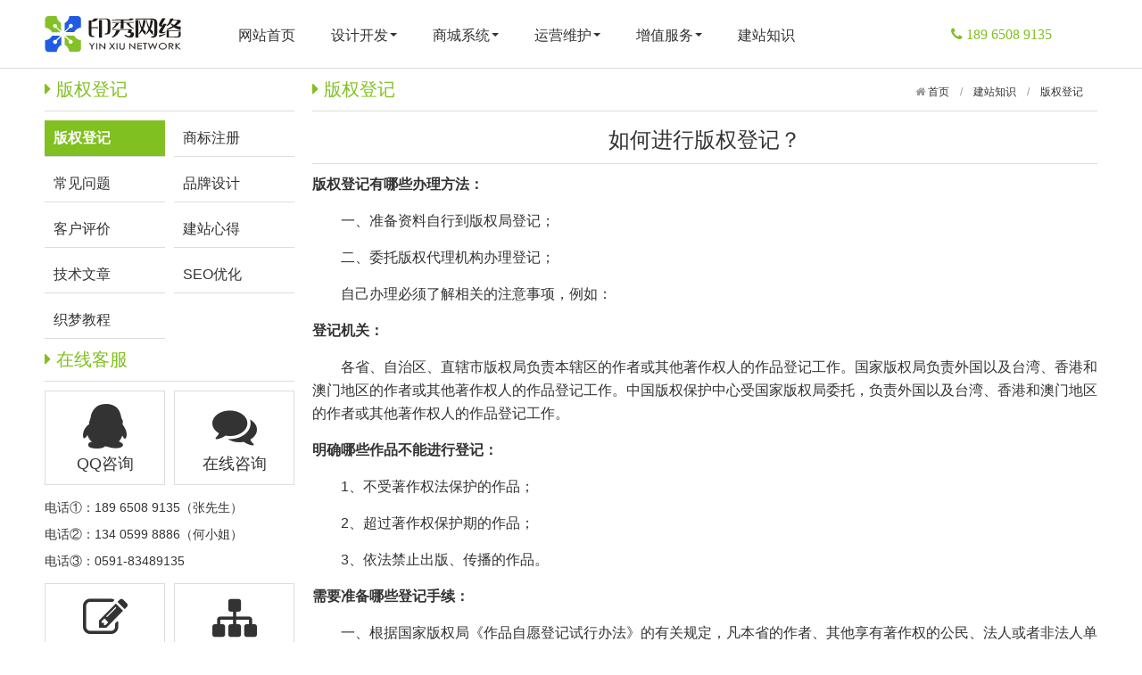

--- FILE ---
content_type: text/html
request_url: http://www.fzyxwl.com/n/2020/1345.html
body_size: 4567
content:
<!DOCTYPE html>
<html>
<head>
<meta charset="utf-8">
<meta name="applicable-device" content="pc,mobile">
<meta name="viewport" content="width=device-width, initial-scale=1,maximum-scale=1,user-scalable=no">
<title>如何进行版权登记？_版权登记 - 福州印秀网络</title>
<meta name="Keywords" content="版权登记,版权保护">
<meta name="Description" content="版权登记，主要指的是将自己的作品在国家版权局的指定中心进行的登记，以此保障自己的合法权益。在现在的互联网社会中，版权登记显得尤为重要。因此，如何进行版权登记也是人们关注的焦点。">
<meta http-equiv="X-UA-Compatible" content="IE=edge">
<meta name="renderer" content="webkit">
<link rel="shortcut icon" type="image/ico" href="/images/favicon.ico">
<link rel="bookmark icon" href="/images/favicon.ico">
<link rel="stylesheet" href="/Templates/fzyxwlcom/css/fzyxwl.min.css">
<script src="/Templates/fzyxwlcom/js/fzyxwl.min.js"></script>
</head>
<body>
<div class="border-bottom">
<div class="container margin-top margin-bottom">
    <div class="xl12 xs2 xm2 xb2">
      <div class="navbar-head">
          <button class="button bg-main icon-navicon fa-bars margin-top" data-target="#navbar1"></button>
          <a href="/"><img src="/images/logo.svg" alt="福州印秀网络" /></a>
      </div>
    </div>
    <div class="xl12 xs10 xm10 xb10">
      <div class="xl12 xs12 xm12 xb10">
        <div class="navbar-body nav-navicon z-index" id="navbar1">
          <ul class="nav nav-menu nav-inline nav-pills">
          <li><a href="/">网站首页</a></li>

          <li><a>设计开发<span class="arrow"></span></a>
              <ul class="drop-menu">
              <li><a href="/hwc.html">高端网站建设</a></li>
              <li><a href="/asd.html">应用系统开发</a></li>
              <li><a href="/cds.html">创意设计服务</a></li>
              </ul>
          </li>
          <li><a>商城系统<span class="arrow"></span></a>
              <ul class="drop-menu">
              <li><a href="/shop1.html">单商户商城系统</a></li>
              <li><a href="/shop2.html">多商户商城系统</a></li>
              <li><a href="/shop3.html">外卖点餐系统</a></li>
              <li><a href="/shop4.html">上门预约系统</a></li>
              <li><a href="/shop5.html">ChatGPT系统</a></li>
              </ul>
          </li>
          <li><a>运营维护<span class="arrow"></span></a>
              <ul class="drop-menu">
              <li><a href="/operation.html">私域运营服务</a></li>
              <li><a href="/maintenance.html">网站安全维护</a></li>
              <li><a href="/server.html">服务器维护</a></li>
              </ul>
          </li>
          <li><a>增值服务<span class="arrow"></span></a>
              <ul class="drop-menu">
              <li><a href="/kspm.html">网站快速排名</a></li>
              <li><a href="/seo.html">SEO网站优化</a></li>
              <li><a href="/ealbum.html">电子画册制作</a></li>
              <li><a href="/trademark.html">商标注册申请</a></li>
              <li><a href="/copyright.html">版权保护申请</a></li>
              <li><a href="/patent.html">专利申请服务</a></li>
              <li><a href="/db.html">安全等级保护</a></li>
              </ul>
          </li>
          <li><a href="/n/l-9-1.html">建站知识</a></li>
          </ul>
        </div>
      </div>
      <div class="xl12 xs12 xm12 xb2 navbar-text navbar-right hidden-l hidden-s hidden-m"><div class="text-big text-main fa-phone ziti"> 189 6508 9135</div></div>
    </div>
</div>
</div>
<div class="container margin-top">
    <div class="line-big">
        <!--左侧-->
        <div class="xs3">
  <ul class="leftnav2 submenu" id="subnav">
    <h2 class="fa-caret-right text-main hidden-l"> 版权登记</h2>
    <hr class="hidden-l">
    <div class="line-middle">
    
    <div class="xl4 xs6 xm6 xb6"><li  class="active" ><a href="/n/l-53-1.html"><span class="padding height-big">版权登记</span></a></li></div>
    
    <div class="xl4 xs6 xm6 xb6"><li  ><a href="/n/l-52-1.html"><span class="padding height-big">商标注册</span></a></li></div>
    
    <div class="xl4 xs6 xm6 xb6"><li  ><a href="/n/l-51-1.html"><span class="padding height-big">常见问题</span></a></li></div>
    
    <div class="xl4 xs6 xm6 xb6"><li  ><a href="/n/l-50-1.html"><span class="padding height-big">品牌设计</span></a></li></div>
    
    <div class="xl4 xs6 xm6 xb6"><li  ><a href="/n/l-54-1.html"><span class="padding height-big">客户评价</span></a></li></div>
    
    <div class="xl4 xs6 xm6 xb6"><li  ><a href="/n/l-11-1.html"><span class="padding height-big">建站心得</span></a></li></div>
    
    <div class="xl4 xs6 xm6 xb6"><li  ><a href="/n/l-12-1.html"><span class="padding height-big">技术文章</span></a></li></div>
    
    <div class="xl4 xs6 xm6 xb6"><li  ><a href="/n/l-13-1.html"><span class="padding height-big">SEO优化</span></a></li></div>
    
    <div class="xl4 xs6 xm6 xb6"><li  ><a href="/n/l-14-1.html"><span class="padding height-big">织梦教程</span></a></li></div>
    
    </div>
  </ul>
  <h2 class="border-bottom padding-bottom text-main hidden-l"><span class="fa-caret-right"></span> 在线客服</h2>
  <div class="line-middle hidden-l">
      <div class="xl6 xs6 xm6 xb6"><a target="_blank" href="http://wpa.qq.com/msgrd?v=3&amp;uin=44454117&amp;site=奇思妙想&amp;menu=yes" rel="nofollow"><div class="listicon-a margin-top margin-bottom"><span class="fa-qq"></span><h3>QQ咨询</h3></div></a></div>
      <div class="xl6 xs6 xm6 xb6"><a target="_blank" href="https://w100.ttkefu.com/k/linkurl/?t=7J9EAB9" rel="nofollow"><div class="listicon-a margin-top margin-bottom"><span class="fa-comments"></span><h3>在线咨询</h3></div></a></div>
  </div>
  <div class="height-big hidden-l">
  电话①：189 6508 9135（张先生）<br>
  电话②：134 0599 8886（何小姐）<br>
  电话③：0591-83489135<br>
  </div>
  <div class="line-middle">
    <div class="xl4 xs6 xm6 xb6"><a href="/tool.html"><div class="listicon-a margin-top margin-bottom"><span class="fa-edit text-large"></span><h3>常用工具</h3><small class="hidden-l">COMMON<br>TOOL</small></div></a></div>
    <div class="xl4 xs6 xm6 xb6"><a href="/process.html"><div class="listicon-a margin-top margin-bottom"><span class="fa-sitemap text-large"></span><h3>服务流程</h3><small class="hidden-l">SERVICE<br>PROCESS</small></div></a></div>
    <div class="xl4 xs12 xm12 xb12"><a href="/n/l-9-1.html"><div class="listicon-b margin-top margin-bottom"><span class="fa-file-text-o text-large"></span><h3>建站知识</h3><small class="hidden-l">WEB KNOWLEDGE</small></div></a></div>
  </div>
</div>
        <!--右侧-->
        <div class="xs9">
            <h2 class="border-bottom padding-bottom text-main">
            <span class="float-right hidden-l">
                <ul class="bread">
                <li class="fa-home"><a href="/"> 首页</a>　/　<a href="/n/l-9-1.html">建站知识</a>　/　<a href="/n/l-53-1.html">版权登记</a></li>
                </ul>
             </span>
            <span class="fa-caret-right"></span> 版权登记</h2>
            <br>
            <div class="detail">
            <h1>如何进行版权登记？</h1>
            <hr>
            <p><strong>版权登记有哪些办理方法：</strong></p><p>　　一、准备资料自行到版权局登记；</p><p>　　二、委托版权代理机构办理登记；</p><p>　　自己办理必须了解相关的注意事项，例如：</p><p><strong>登记机关：</strong></p><p>　　各省、自治区、直辖市版权局负责本辖区的作者或其他著作权人的作品登记工作。国家版权局负责外国以及台湾、香港和澳门地区的作者或其他著作权人的作品登记工作。中国版权保护中心受国家版权局委托，负责外国以及台湾、香港和澳门地区的作者或其他著作权人的作品登记工作。</p><p><strong>明确哪些作品不能进行登记：</strong></p><p>　　1、不受著作权法保护的作品；</p><p>　　2、超过著作权保护期的作品；</p><p>　　3、依法禁止出版、传播的作品。</p><p><strong>需要准备哪些登记手续：</strong></p><p>　　一、根据国家版权局《作品自愿登记试行办法》的有关规定，凡本省的作者、其他享有著作权的公民、法人或者非法人单位和专有权的所有人及其代理人，均可申请作品登记。</p><p>　　二、广东省版权局负责本省的作品自愿登记工作，具体承办部门是广东省版权事务所。</p><p>　　三、申请人在提出申请时，应按《作品自愿登记试行办法》的规定提交有关证明和材料：</p><p>　　1、 填写作品登记申请书、作品登记表、权利保证书各一份，提交作品原件及复印件、作品说明书（说明创作构思、作品主要特点及内容等）各一份；</p><p>　　2、个人作者申请登记的，还应提交身份证复印件；</p><p>　　3、委托创作作品申请登记的，著作权人还应提交著作权人及创作者的身份证复印件（著作权人或创作者是单位的，应提交营业执照或法人代码证的复印件、法人代表的身份证复印件）、委托创作合同或协议的原件及复印件各一份；</p><p>　　4、合作作品申请登记的，还应提交合作作者的身份证复印件（合作作者是单位的，应提交营业执照或法人代码证的复印件、法人代表的身份证复印件）、合作创作合同或协议的原件及复印件各一份；</p><p>　　5、职务作品申请登记的，应提交作者的身份证复印件、著作权人或专有使用权人的营业执照或法人代码证的复印件、法人代表身份证复印件、聘用合同及著作权归属证明原件及复印件；</p><p>　　6、美术作品或摄影作品申请登记的，申请人除按上述情况提交有关材料外，还需提交作品照片两张（不大于3R，可电脑打印），一张贴在“作品登记申请书”左下方空白处，并在上面盖骑缝章，另一张随材料提交。</p><p>委托代理公司办理就不需要准备这些文件。只需要将必须的证明文件交给代理公司办理就可！</p><p>不同的方法有不同的优缺点，自己前往版权局登记要求用户对版权内容的熟悉性要高。委托代理公司办理要缴纳一定的代理费。因此，用户在登记版权时可以根据自己的时间和精力合理的选择版权登记的方法。</p><p><br/></p>
            </div>
            <br>
            <ul class="text-center">
                <li class="button bg margin-top margin-bottom">上一篇：<a href="/n/2020/1344.html">登记版权有什么作用和好处？</a></li>
                <li class="button bg margin-top margin-bottom">下一篇：<a href="/n/2020/1346.html">登记版权要满足哪些条件？</a></li>
            </ul>   
            <h2 class="border-bottom padding-bottom text-main">
            <span class="fa-caret-right"></span> 相关文章</h2>
            
            <div class="xl12 xs4 xm6 xb6 margin-top">
                <div class="media clearfix">· <a href='/n/2020/1367.html' title='软件著作权保护' target='_self'>软件著作权保护</a></div>
            </div>
            
            <div class="xl12 xs4 xm6 xb6 margin-top">
                <div class="media clearfix">· <a href='/n/2020/1365.html' title='登记作品著作权需要准备哪些材料？' target='_self'>登记作品著作权需要准备哪些材料？</a></div>
            </div>
            
            <div class="xl12 xs4 xm6 xb6 margin-top">
                <div class="media clearfix">· <a href='/n/2020/1363.html' title='什么是委托作品的著作权？' target='_self'>什么是委托作品的著作权？</a></div>
            </div>
            
            <div class="xl12 xs4 xm6 xb6 margin-top">
                <div class="media clearfix">· <a href='/n/2020/1361.html' title='版权保护有哪些意义？' target='_self'>版权保护有哪些意义？</a></div>
            </div>
            
            <div class="xl12 xs4 xm6 xb6 margin-top">
                <div class="media clearfix">· <a href='/n/2020/1359.html' title='图片可以登记版权吗？' target='_self'>图片可以登记版权吗？</a></div>
            </div>
            
            <div class="xl12 xs4 xm6 xb6 margin-top">
                <div class="media clearfix">· <a href='/n/2020/1357.html' title='歌曲如何登记版权？' target='_self'>歌曲如何登记版权？</a></div>
            </div>
            
        </div>
    </div>
</div>
<div class="layout footer height-big text-center margin-big-top">
<ul class="nav nav-menu nav-inline h4 hidden-l">
<li><a href="/about.html">关于我们</a></li>
<li><a href="/process.html">服务流程</a></li>
<li><a href="/tool.html">常用工具</a></li>
<li><a href="/sitemap.html">网站地图</a></li>
</ul>
Copyright2009-2023 福州印秀网络 All rights reserved. <span class="hidden-l"><a href="https://beian.miit.gov.cn/" target="_blank" rel="nofollow">闽ICP备08106292号-2</a></span></div>
<div class="panel-body hidden-b hidden-m hidden-s">
	<div class="fixed padding bg-main bg-inverse doc-fixed-bottom fixed-bottom text-center text-big" data-style="fixed-bottom" data-offset-fixed="-20000">
	<span class="fa-home text-white"></span> <a href="/"><span class="text-white">首页</span></a>　
	<span class="fa-phone text-white"></span> <a href="tel:18965089135"><span class="text-white">电话</span></a>　
	<span class="fa-comments text-white"></span> <a href="https://w100.ttkefu.com/k/linkurl/?t=7J9EAB9" rel="nofollow"><span class="text-white">咨询</span></a>　
	<span class="fa-arrow-up win-backtop text-white"></span> <a href="#top" rel="nofollow"><span class="text-white win-backtop">顶部</span></a></div>
</div>

</body>
</html>

--- FILE ---
content_type: image/svg+xml
request_url: http://www.fzyxwl.com/images/logo.svg
body_size: 3499
content:
<?xml version="1.0" encoding="utf-8"?>
<!-- Generator: Adobe Illustrator 24.1.1, SVG Export Plug-In . SVG Version: 6.00 Build 0)  -->
<svg version="1.1" id="图层_1" xmlns="http://www.w3.org/2000/svg" xmlns:xlink="http://www.w3.org/1999/xlink" x="0px" y="0px"
	 width="153px" height="56px" viewBox="0 0 153 56" enable-background="new 0 0 153 56" xml:space="preserve">
<g id="图层_x0020_1">
	<g id="_275158120">
		<g>
			<path id="_275159944" fill="#205CE1" d="M17.8,29.9l-5,5c-0.3-0.1-0.6-0.2-1-0.2c-0.6,0-1.1,0.2-1.6,0.7c-0.5,0.4-0.7,1-0.7,1.6
				s0.2,1.2,0.7,1.6c0.4,0.4,1,0.7,1.6,0.7s1.2-0.2,1.6-0.7c0.4-0.4,0.7-1,0.7-1.6c0-0.4-0.1-0.8-0.3-1.1l5-5v9.5
				c-2.8,1.4-4.6,4-5.3,7.8h-9c-1.3,0-2.2-0.4-2.9-1.1c-0.6-0.6-1-1.6-1-2.9v-8.9C4.4,34.5,7,32.8,8.4,30
				C8.3,29.9,17.8,29.9,17.8,29.9z M27.8,17.5c-0.4,0.4-0.7,1-0.7,1.6c0,0.4,0.1,0.8,0.3,1.2l-4.9,4.9v-9.4c2.8-1.3,4.6-3.9,5.3-7.8
				h8.9c1.4,0,2.3,0.3,3,1c0.7,0.6,1,1.6,1.1,2.9v8.9c-3.8,0.8-6.4,2.5-7.8,5.3h-9.6l5-5c0.3,0.1,0.6,0.2,1,0.2
				c0.6,0,1.2-0.2,1.6-0.7c0.4-0.4,0.7-1,0.7-1.6s-0.2-1.2-0.7-1.6s-1-0.7-1.6-0.7C28.8,16.8,28.3,17,27.8,17.5z"/>
			<path id="_275159872" fill="#83C226" d="M33,29.9c1.4,2.8,4,4.6,7.8,5.3v8.9c0,1.3-0.4,2.2-1.1,2.9c-0.6,0.7-1.6,1-2.9,1.1h-9
				c-0.8-3.8-2.5-6.5-5.3-7.8V31l4.7,4.7c-0.2,0.3-0.3,0.7-0.3,1.1c0,0.6,0.2,1.2,0.7,1.6c0.4,0.4,1,0.7,1.6,0.7s1.2-0.2,1.6-0.7
				c0.5-0.5,0.7-1,0.7-1.6s-0.2-1.1-0.7-1.6c-0.4-0.4-1-0.7-1.6-0.7c-0.4,0-0.7,0.1-1,0.2l-5-5C23.3,29.9,33,29.9,33,29.9z
				 M10.3,20.7c0.4,0.4,1,0.7,1.6,0.7c0.4,0,0.7-0.1,1-0.3l5,5.1H8.3c-1.3-2.8-3.9-4.6-7.8-5.3V12c0-1.3,0.4-2.2,1.1-2.9
				c0.6-0.7,1.6-1,2.8-1.1h8.9c0.8,3.8,2.5,6.4,5.3,7.8v9.4l-4.9-4.9c0.2-0.3,0.3-0.7,0.3-1.1c0-0.6-0.2-1.2-0.7-1.6
				c-0.4-0.4-1-0.7-1.6-0.7s-1.1,0.2-1.6,0.7s-0.7,1-0.7,1.6C9.6,19.7,9.9,20.2,10.3,20.7z"/>
		</g>
		<g>
			<g>
				<g>
					<path id="_275159776" fill="#1F1A17" d="M113.8,27.5c1.2-1.5,2.1-3.3,2.7-5.2c-1.3-2.8-2.1-6.4-2.6-9.8h0.5
						c0.8,2.7,1.8,5.9,2.9,8.1c0.9-2.4,1.2-5.4,1.5-8.1h2.6c-0.1,3-1.4,7.6-2.7,10.1c0.9,1.1,1.7,1.9,2.8,2.6v4c0,0-0.4-0.3-1-0.8
						c-1.1-1-2.1-2.3-3-3.8c-1.2,1.8-2.4,3.1-3.8,3.9L113.8,27.5L113.8,27.5z"/>
					<path id="_275159704" fill="#1F1A17" d="M105.5,27.6c1.2-1.5,2.2-3.4,2.8-5.2c-1.3-2.8-2.1-6.4-2.6-9.8h0.5
						c0.8,2.7,1.8,5.9,2.9,8.1c0.9-2.4,1.1-5.4,1.5-8.2l2.6,0.1c-0.1,3-1.4,7.6-2.7,10.1c0.9,1.1,1.7,1.9,2.8,2.6v4
						c0,0-0.4-0.3-1-0.8c-1.1-1-2.1-2.3-3-3.8c-1.2,1.8-2.5,3.1-3.9,3.9C105.5,28.6,105.5,27.6,105.5,27.6z"/>
					<path id="_275159632" fill="#1F1A17" d="M123,23.7L123,23.7v-4.5c0-0.6,0-2.2,0-3.2c-0.1-3-0.3-4-3.3-4.1
						c-4.7-0.1-17.4-0.2-17.9-0.2v-1l17.8,0.1c2.7,0,6.1,0.1,6.5,3.9c0.2,1.6,0.1,3.4,0.1,4.6v4.4v0.5c0,1.2,0.1,2.5-0.1,4.1
						c-0.4,3.8-3.8,3.9-6.5,3.9h-0.2v-1.3c0.1,0,0.2,0,0.2,0c3-0.1,3.2-1.1,3.3-4.1c0-1,0-1.9,0-2.5v-0.6H123z"/>
					<polygon id="_275159560" fill="#1F1A17" points="105.1,32.2 101.8,32.2 101.8,12.5 105.1,12.5 					"/>
				</g>
				<g>
					<path id="_275159464" fill="#1F1A17" d="M95.3,27h-1c-1,0-1.3-0.7-0.8-1.7c0.1-0.3,0.5-0.9,0.5-1.2c0-0.4-0.3-0.6-0.8-0.6H85
						c-1-0.1-1.7,0-3.8,0h-5.4v-0.8h19.8c1.6,0,2.3,0.3,2.3,1.2c0,0.4-0.2,0.9-0.6,1.6c-0.2,0.2-0.2,0.5-0.1,0.6s0.3,0.2,0.6,0.2
						h0.7c1.1,0,1.7,0.5,1.7,1.6c0,1.8-0.8,3.7-2.6,4.1c-2.3,0.4-5.1,0.1-7-1.4c-0.6-0.5-0.9-0.9-1.3-1.5c0.2,0,1.6,0,1.9,0
						c1,1.4,4.3,2.1,5,0.1c0.2-0.6,0.2-1,0.3-1.5C96.2,27.2,96,27,95.3,27z"/>
					<path id="_275159392" fill="#1F1A17" d="M85.4,15.6h-9.8v-0.9h9.8v-1.9h-9.8v-0.9l17.9-0.1c1.2,0,2-0.6,2.1-1.1h4.2
						c-0.4,1.1-1.6,2.1-3.4,2.1h-7.8v1.9h11.3v0.9H88.6c0,2.9,0,2.8,0,6.7h-3.3C85.4,17.3,85.4,16.6,85.4,15.6L85.4,15.6z"/>
					<path id="_275159320" fill="#1F1A17" d="M94.9,16h-3.3c1.3,2.6,5.9,6.1,8.4,6.5c0-0.2,0-0.6,0-0.8C98.7,21.1,95.8,18.8,94.9,16
						z"/>
					<path id="_275159248" fill="#1F1A17" d="M80,16h3.2c-1.3,2.6-5.1,6.1-7.6,6.5c0-0.2,0-0.5,0-0.7C76.8,21.1,79.1,18.8,80,16z"/>
					<path id="_275159176" fill="#1F1A17" d="M80.4,24h4.2c-1.9,3.9-5.4,7.6-9,8.2c0-0.3,0-0.6,0-1C77.3,30.3,79.1,28.3,80.4,24z"/>
				</g>
				<g>
					<path id="_275159080" fill="#1F1A17" d="M55.6,10.7H60c-0.2,0.5-0.8,1.5-1.7,2.2c-1.1,1-3.2,1.5-5.9,1.6c0-0.1,0-0.6,0-1
						C53,13.1,54.5,12.2,55.6,10.7z"/>
					<path id="_275159008" fill="#1F1A17" d="M61,10.7h2.7l0,0h3.9c2.5,0,5.7,0.2,6,3.4c0.1,1.4,0.1,2.5,0.1,3.5v3.8v0.1v0.4
						c0,1,0,2.2-0.1,3.5c-0.4,3.2-3.5,3.3-6,3.3h-0.2v-1.2c0.1,0,0.1,0,0.2,0c2.8,0,2.9-0.9,3.1-3.5c0-0.8,0-1.7,0-2.1v-0.5l0,0
						v-3.9c0-0.5,0-1.6,0-2.4c-0.1-2.5-0.3-3.5-3.1-3.6c-2.7,0-4,0-6.6,0C61,11.6,61,10.7,61,10.7z"/>
					<path id="_275158936" fill="#1F1A17" d="M52.4,24.3L52.4,24.3v-3.9c0-0.4,0.1-6.5,0.1-7.3h-3c0,0.8-0.1,6.7-0.1,7.4v3.8v0.1
						v0.4c0,1,0,2.2,0.1,3.5c0.4,3.2,3.5,3.3,6,3.3h0.2v-1.2c-0.1,0-0.1,0-0.2,0c-2.8,0-2.9-0.9-3.1-3.5c0-0.8,0-1.7,0-2.1
						C52.4,24.8,52.4,24.3,52.4,24.3z"/>
					<polygon id="_275158864" fill="#1F1A17" points="60,20.5 49.7,20.5 49.7,21.6 60,21.6 					"/>
					<polygon id="_275158792" fill="#1F1A17" points="64.3,32.2 61,32.2 61,12.5 64.3,12.5 					"/>
				</g>
				<g>
					<path id="_275158696" fill="#1F1A17" d="M135.7,18.6c-2.3,3.8-3.5,6-3.7,6.8c0,0.4,0.3,0.6,0.8,0.7c0.9,0,2-0.5,2.8-0.9
						c0,0.4,0,0.6,0,0.8c-1,1-2.7,1.5-4.9,1.4c-1.6,0-2.5-0.7-2.5-1.9c0-0.5,0.2-1.1,0.6-1.7c0.9-1.4,2-2.8,2.8-4.3
						c-0.4,0.1-0.9,0.2-1.4,0.2c-1.4,0-2.1-0.6-2-1.9c-0.2-0.8,0.9-3.2,3.6-7.2h3.8c-2.8,4.1-4,6.6-4.1,7.4c0,0.4,0.2,0.6,0.7,0.6
						c0.4-0.7,0.8-1.4,1.2-2l3.5,0.1C136.5,17.3,136.4,17.6,135.7,18.6z"/>
					<path id="_275158624" fill="#1F1A17" d="M139.3,24h13.3v0.7h-13.3v6.5c2,0,6.6-0.1,8.6-0.1c1.4,0,2-0.5,2.2-1.3
						c0.1-0.6,0.1-3.4,0.1-4.2h2.4v1.3c0,0.8,0,1.5-0.1,2.6c-0.3,2.5-2.6,2.6-4.4,2.6h-8.8h-2.5l0,0v-0.9l0,0V24h0.5H139.3L139.3,24
						z"/>
					<path id="_275158552" fill="#1F1A17" d="M128.3,29.5v2c2-0.5,6.6-2.4,7.3-3.5c0-0.2,0-0.4,0-0.5
						C134.1,28.4,130.2,29.3,128.3,29.5z"/>
					<path id="_275158480" fill="#1F1A17" d="M141.1,12.3c0.7,0,3.9,0,4.9,0h4c1.6,0,2.5,0.4,2.6,1.2c0.1,0.6,0,0.8-0.5,1.6
						c-1.1,1.4-9,7.4-15.3,8.5c0-0.2,0-0.8,0-1c1-0.3,5.1-2.3,6.7-3.4c1.6-1.1,5.1-4.6,5.1-5.6c0-0.3-0.1-0.5-0.6-0.5h-2.8
						c-0.8,0-4.1,0-4.6,0C140.6,13,140.5,12.2,141.1,12.3z"/>
					<path id="_275158408" fill="#1F1A17" d="M141.8,16.2c2.8,2,6.8,3.6,10.8,3.7v3.7c-4-0.6-7.7-2.2-11.6-6.6
						C141.3,16.7,141.7,16.3,141.8,16.2z"/>
					<path id="_275158336" fill="#1F1A17" d="M141,10.7h3.7c-1.7,3.4-4.7,8-7.9,8.5c0-0.3,0-0.6,0-0.8
						C138.3,17.5,139.8,14.4,141,10.7z"/>
				</g>
			</g>
			<path id="_275158168" fill="#1F1A17" stroke="#1F1A17" stroke-width="0.216" stroke-miterlimit="11.3386" d="M49.9,38.4h1
				l2.1,2.9l2.1-2.9h1L53.4,42v3.3h-0.8V42L49.9,38.4z M58,38.4h0.8v6.9H58V38.4z M61.4,45.3v-6.9h0.2l5.5,5.3v-5.3h0.8v6.9h-0.2
				L62.2,40v5.2L61.4,45.3L61.4,45.3z M72.7,38.4h1l2,2.7l2-2.7h1l-2.5,3.3l2.6,3.6h-1l-2.2-2.9l-2.2,2.9h-1l2.7-3.6
				C75.2,41.7,72.7,38.4,72.7,38.4z M80.7,38.4h0.8v6.9h-0.8V38.4z M84.2,38.4H85v4.2c0,0.5,0,0.8,0,0.9c0,0.3,0.1,0.5,0.3,0.7
				c0.1,0.2,0.4,0.3,0.7,0.5c0.3,0.1,0.6,0.2,0.9,0.2s0.5-0.1,0.8-0.1c0.3-0.1,0.5-0.2,0.6-0.4c0.2-0.2,0.3-0.4,0.4-0.6
				c0.1-0.2,0.1-0.5,0.1-1.1v-4.2h0.8v4.2c0,0.6-0.1,1.1-0.2,1.5s-0.4,0.7-0.9,1c-0.4,0.3-1,0.4-1.6,0.4c-0.7,0-1.2-0.1-1.7-0.4
				c-0.5-0.3-0.8-0.6-1-1.1c-0.1-0.3-0.1-0.8-0.1-1.5C84.2,42.5,84.2,38.4,84.2,38.4z M94.9,45.3v-6.9h0.2l5.5,5.3v-5.3h0.8v6.9
				h-0.2L95.8,40v5.2L94.9,45.3L94.9,45.3z M104.2,38.4h4.8V39h-4v2.2h3.9v0.7H105v2.7h3.9v0.7h-4.7
				C104.2,45.3,104.2,38.4,104.2,38.4z M110.2,39v-0.7h4.6V39h-1.9v6.2H112V39H110.2z M116.1,38.4h0.9l1.7,5l2.4-5h0.2l2.4,5l1.7-5
				h0.8l-2.4,6.9h-0.2l-2.5-5.2l-2.5,5.2h-0.2L116.1,38.4z M132.3,38.2c1.3,0,2.3,0.3,3.2,1c0.8,0.7,1.3,1.6,1.3,2.6
				s-0.4,1.9-1.3,2.6c-0.9,0.7-1.9,1.1-3.1,1.1c-1.2,0-2.3-0.3-3.1-1.1c-0.9-0.7-1.3-1.6-1.3-2.5c0-0.7,0.2-1.3,0.6-1.8
				c0.4-0.6,0.9-1,1.6-1.3C130.8,38.3,131.6,38.2,132.3,38.2z M132.4,38.9c-0.6,0-1.2,0.1-1.7,0.4c-0.6,0.3-1,0.6-1.3,1.1
				s-0.5,1-0.5,1.5c0,0.8,0.3,1.5,1,2.1s1.5,0.8,2.5,0.8c0.6,0,1.2-0.1,1.8-0.4c0.6-0.3,1-0.6,1.3-1.1s0.5-1,0.5-1.5
				c0-0.6-0.2-1-0.5-1.5c-0.3-0.4-0.7-0.8-1.3-1.1C133.6,39,133,38.9,132.4,38.9z M139.1,38.4h1.7c0.9,0,1.6,0,1.9,0.1
				c0.5,0.1,0.9,0.3,1.2,0.6s0.5,0.7,0.5,1.1c0,0.4-0.1,0.7-0.3,1s-0.5,0.5-0.9,0.6s-0.9,0.2-1.6,0.2l3,3.2h-1l-3-3.2H140v3.2h-0.8
				L139.1,38.4L139.1,38.4L139.1,38.4z M140,39v2.4h1.4c0.6,0,1,0,1.2-0.1c0.3-0.1,0.5-0.2,0.6-0.4s0.2-0.4,0.2-0.6
				c0-0.2-0.1-0.4-0.2-0.6c-0.1-0.2-0.3-0.3-0.6-0.4c-0.2-0.1-0.7-0.1-1.2-0.1H140V39z M146.8,38.4h0.9V41l3.3-2.6h1.1l-4,3.1
				l4.3,3.8h-1.1l-3.7-3.2v3.2h-0.9C146.8,45.3,146.8,38.4,146.8,38.4z"/>
		</g>
	</g>
</g>
</svg>
